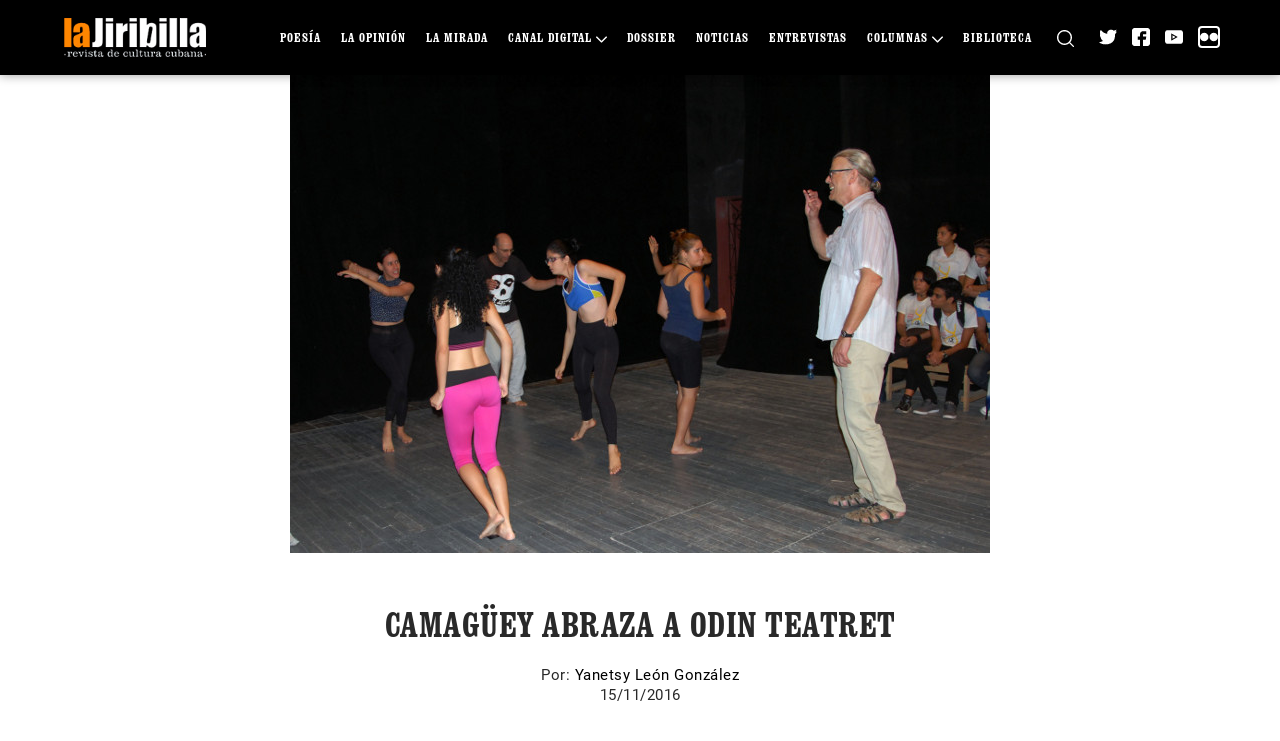

--- FILE ---
content_type: text/html; charset=UTF-8
request_url: https://www.lajiribilla.cu/camaguey-abraza-a-odin-teatret/
body_size: 16154
content:
<!DOCTYPE html>
<html class="no-js" lang="es-ES">
<head>
    <meta charset="UTF-8">
    <meta name="viewport" content="width=device-width, initial-scale=1.0">
    <link rel="profile" href="https://gmpg.org/xfn/11">
    <style>:root,::before,::after{--mec-color-skin: #40d9f1;--mec-color-skin-rgba-1: rgba(64, 217, 241, .25);--mec-color-skin-rgba-2: rgba(64, 217, 241, .5);--mec-color-skin-rgba-3: rgba(64, 217, 241, .75);--mec-color-skin-rgba-4: rgba(64, 217, 241, .11);--mec-container-normal-width: 1196px;--mec-container-large-width: 1690px;--mec-fes-main-color: #40d9f1;--mec-fes-main-color-rgba-1: rgba(64, 217, 241, 0.12);--mec-fes-main-color-rgba-2: rgba(64, 217, 241, 0.23);--mec-fes-main-color-rgba-3: rgba(64, 217, 241, 0.03);--mec-fes-main-color-rgba-4: rgba(64, 217, 241, 0.3);--mec-fes-main-color-rgba-5: rgb(64 217 241 / 7%);--mec-fes-main-color-rgba-6: rgba(64, 217, 241, 0.2);--mec-fluent-main-color: #ade7ff;--mec-fluent-main-color-rgba-1: rgba(173, 231, 255, 0.3);--mec-fluent-main-color-rgba-2: rgba(173, 231, 255, 0.8);--mec-fluent-main-color-rgba-3: rgba(173, 231, 255, 0.1);--mec-fluent-main-color-rgba-4: rgba(173, 231, 255, 0.2);--mec-fluent-main-color-rgba-5: rgba(173, 231, 255, 0.7);--mec-fluent-main-color-rgba-6: rgba(173, 231, 255, 0.7);--mec-fluent-bold-color: #00acf8;--mec-fluent-bg-hover-color: #ebf9ff;--mec-fluent-bg-color: #f5f7f8;--mec-fluent-second-bg-color: #d6eef9;}</style><title>Camagüey abraza a Odin Teatret &#8211; La Jiribilla</title>
<meta name='robots' content='max-image-preview:large' />
<link rel='dns-prefetch' href='//fonts.googleapis.com' />
<link rel="alternate" type="application/rss+xml" title="La Jiribilla &raquo; Comentario Camagüey abraza a Odin Teatret del feed" href="https://www.lajiribilla.cu/camaguey-abraza-a-odin-teatret/feed/" />
<script>
window._wpemojiSettings = {"baseUrl":"https:\/\/s.w.org\/images\/core\/emoji\/15.0.3\/72x72\/","ext":".png","svgUrl":"https:\/\/s.w.org\/images\/core\/emoji\/15.0.3\/svg\/","svgExt":".svg","source":{"concatemoji":"https:\/\/www.lajiribilla.cu\/wp-includes\/js\/wp-emoji-release.min.js?ver=6.6.1"}};
/*! This file is auto-generated */
!function(i,n){var o,s,e;function c(e){try{var t={supportTests:e,timestamp:(new Date).valueOf()};sessionStorage.setItem(o,JSON.stringify(t))}catch(e){}}function p(e,t,n){e.clearRect(0,0,e.canvas.width,e.canvas.height),e.fillText(t,0,0);var t=new Uint32Array(e.getImageData(0,0,e.canvas.width,e.canvas.height).data),r=(e.clearRect(0,0,e.canvas.width,e.canvas.height),e.fillText(n,0,0),new Uint32Array(e.getImageData(0,0,e.canvas.width,e.canvas.height).data));return t.every(function(e,t){return e===r[t]})}function u(e,t,n){switch(t){case"flag":return n(e,"\ud83c\udff3\ufe0f\u200d\u26a7\ufe0f","\ud83c\udff3\ufe0f\u200b\u26a7\ufe0f")?!1:!n(e,"\ud83c\uddfa\ud83c\uddf3","\ud83c\uddfa\u200b\ud83c\uddf3")&&!n(e,"\ud83c\udff4\udb40\udc67\udb40\udc62\udb40\udc65\udb40\udc6e\udb40\udc67\udb40\udc7f","\ud83c\udff4\u200b\udb40\udc67\u200b\udb40\udc62\u200b\udb40\udc65\u200b\udb40\udc6e\u200b\udb40\udc67\u200b\udb40\udc7f");case"emoji":return!n(e,"\ud83d\udc26\u200d\u2b1b","\ud83d\udc26\u200b\u2b1b")}return!1}function f(e,t,n){var r="undefined"!=typeof WorkerGlobalScope&&self instanceof WorkerGlobalScope?new OffscreenCanvas(300,150):i.createElement("canvas"),a=r.getContext("2d",{willReadFrequently:!0}),o=(a.textBaseline="top",a.font="600 32px Arial",{});return e.forEach(function(e){o[e]=t(a,e,n)}),o}function t(e){var t=i.createElement("script");t.src=e,t.defer=!0,i.head.appendChild(t)}"undefined"!=typeof Promise&&(o="wpEmojiSettingsSupports",s=["flag","emoji"],n.supports={everything:!0,everythingExceptFlag:!0},e=new Promise(function(e){i.addEventListener("DOMContentLoaded",e,{once:!0})}),new Promise(function(t){var n=function(){try{var e=JSON.parse(sessionStorage.getItem(o));if("object"==typeof e&&"number"==typeof e.timestamp&&(new Date).valueOf()<e.timestamp+604800&&"object"==typeof e.supportTests)return e.supportTests}catch(e){}return null}();if(!n){if("undefined"!=typeof Worker&&"undefined"!=typeof OffscreenCanvas&&"undefined"!=typeof URL&&URL.createObjectURL&&"undefined"!=typeof Blob)try{var e="postMessage("+f.toString()+"("+[JSON.stringify(s),u.toString(),p.toString()].join(",")+"));",r=new Blob([e],{type:"text/javascript"}),a=new Worker(URL.createObjectURL(r),{name:"wpTestEmojiSupports"});return void(a.onmessage=function(e){c(n=e.data),a.terminate(),t(n)})}catch(e){}c(n=f(s,u,p))}t(n)}).then(function(e){for(var t in e)n.supports[t]=e[t],n.supports.everything=n.supports.everything&&n.supports[t],"flag"!==t&&(n.supports.everythingExceptFlag=n.supports.everythingExceptFlag&&n.supports[t]);n.supports.everythingExceptFlag=n.supports.everythingExceptFlag&&!n.supports.flag,n.DOMReady=!1,n.readyCallback=function(){n.DOMReady=!0}}).then(function(){return e}).then(function(){var e;n.supports.everything||(n.readyCallback(),(e=n.source||{}).concatemoji?t(e.concatemoji):e.wpemoji&&e.twemoji&&(t(e.twemoji),t(e.wpemoji)))}))}((window,document),window._wpemojiSettings);
</script>
<link rel='stylesheet' id='mec-select2-style-css' href='https://www.lajiribilla.cu/wp-content/plugins/modern-events-calendar-lite/assets/packages/select2/select2.min.css?ver=7.5.0' media='all' />
<link rel='stylesheet' id='mec-font-icons-css' href='https://www.lajiribilla.cu/wp-content/plugins/modern-events-calendar-lite/assets/css/iconfonts.css?ver=6.6.1' media='all' />
<link rel='stylesheet' id='mec-frontend-style-css' href='https://www.lajiribilla.cu/wp-content/plugins/modern-events-calendar-lite/assets/css/frontend.min.css?ver=7.5.0' media='all' />
<link rel='stylesheet' id='mec-tooltip-style-css' href='https://www.lajiribilla.cu/wp-content/plugins/modern-events-calendar-lite/assets/packages/tooltip/tooltip.css?ver=6.6.1' media='all' />
<link rel='stylesheet' id='mec-tooltip-shadow-style-css' href='https://www.lajiribilla.cu/wp-content/plugins/modern-events-calendar-lite/assets/packages/tooltip/tooltipster-sideTip-shadow.min.css?ver=6.6.1' media='all' />
<link rel='stylesheet' id='featherlight-css' href='https://www.lajiribilla.cu/wp-content/plugins/modern-events-calendar-lite/assets/packages/featherlight/featherlight.css?ver=6.6.1' media='all' />
<link rel='stylesheet' id='mec-google-fonts-css' href='//fonts.googleapis.com/css?family=Montserrat%3A400%2C700%7CRoboto%3A100%2C300%2C400%2C700&#038;ver=6.6.1' media='all' />
<link rel='stylesheet' id='mec-lity-style-css' href='https://www.lajiribilla.cu/wp-content/plugins/modern-events-calendar-lite/assets/packages/lity/lity.min.css?ver=6.6.1' media='all' />
<link rel='stylesheet' id='mec-general-calendar-style-css' href='https://www.lajiribilla.cu/wp-content/plugins/modern-events-calendar-lite/assets/css/mec-general-calendar.css?ver=6.6.1' media='all' />
<style id='wp-emoji-styles-inline-css'>

	img.wp-smiley, img.emoji {
		display: inline !important;
		border: none !important;
		box-shadow: none !important;
		height: 1em !important;
		width: 1em !important;
		margin: 0 0.07em !important;
		vertical-align: -0.1em !important;
		background: none !important;
		padding: 0 !important;
	}
</style>
<link rel='stylesheet' id='wp-block-library-css' href='https://www.lajiribilla.cu/wp-includes/css/dist/block-library/style.min.css?ver=6.6.1' media='all' />
<link rel='stylesheet' id='block-styles-stylesheet-css' href='https://www.lajiribilla.cu/wp-content/plugins/pyxel-blockquote-styles/style.css?ver=1.2' media='all' />
<style id='classic-theme-styles-inline-css'>
/*! This file is auto-generated */
.wp-block-button__link{color:#fff;background-color:#32373c;border-radius:9999px;box-shadow:none;text-decoration:none;padding:calc(.667em + 2px) calc(1.333em + 2px);font-size:1.125em}.wp-block-file__button{background:#32373c;color:#fff;text-decoration:none}
</style>
<style id='global-styles-inline-css'>
:root{--wp--preset--aspect-ratio--square: 1;--wp--preset--aspect-ratio--4-3: 4/3;--wp--preset--aspect-ratio--3-4: 3/4;--wp--preset--aspect-ratio--3-2: 3/2;--wp--preset--aspect-ratio--2-3: 2/3;--wp--preset--aspect-ratio--16-9: 16/9;--wp--preset--aspect-ratio--9-16: 9/16;--wp--preset--color--black: #000000;--wp--preset--color--cyan-bluish-gray: #abb8c3;--wp--preset--color--white: #ffffff;--wp--preset--color--pale-pink: #f78da7;--wp--preset--color--vivid-red: #cf2e2e;--wp--preset--color--luminous-vivid-orange: #ff6900;--wp--preset--color--luminous-vivid-amber: #fcb900;--wp--preset--color--light-green-cyan: #7bdcb5;--wp--preset--color--vivid-green-cyan: #00d084;--wp--preset--color--pale-cyan-blue: #8ed1fc;--wp--preset--color--vivid-cyan-blue: #0693e3;--wp--preset--color--vivid-purple: #9b51e0;--wp--preset--gradient--vivid-cyan-blue-to-vivid-purple: linear-gradient(135deg,rgba(6,147,227,1) 0%,rgb(155,81,224) 100%);--wp--preset--gradient--light-green-cyan-to-vivid-green-cyan: linear-gradient(135deg,rgb(122,220,180) 0%,rgb(0,208,130) 100%);--wp--preset--gradient--luminous-vivid-amber-to-luminous-vivid-orange: linear-gradient(135deg,rgba(252,185,0,1) 0%,rgba(255,105,0,1) 100%);--wp--preset--gradient--luminous-vivid-orange-to-vivid-red: linear-gradient(135deg,rgba(255,105,0,1) 0%,rgb(207,46,46) 100%);--wp--preset--gradient--very-light-gray-to-cyan-bluish-gray: linear-gradient(135deg,rgb(238,238,238) 0%,rgb(169,184,195) 100%);--wp--preset--gradient--cool-to-warm-spectrum: linear-gradient(135deg,rgb(74,234,220) 0%,rgb(151,120,209) 20%,rgb(207,42,186) 40%,rgb(238,44,130) 60%,rgb(251,105,98) 80%,rgb(254,248,76) 100%);--wp--preset--gradient--blush-light-purple: linear-gradient(135deg,rgb(255,206,236) 0%,rgb(152,150,240) 100%);--wp--preset--gradient--blush-bordeaux: linear-gradient(135deg,rgb(254,205,165) 0%,rgb(254,45,45) 50%,rgb(107,0,62) 100%);--wp--preset--gradient--luminous-dusk: linear-gradient(135deg,rgb(255,203,112) 0%,rgb(199,81,192) 50%,rgb(65,88,208) 100%);--wp--preset--gradient--pale-ocean: linear-gradient(135deg,rgb(255,245,203) 0%,rgb(182,227,212) 50%,rgb(51,167,181) 100%);--wp--preset--gradient--electric-grass: linear-gradient(135deg,rgb(202,248,128) 0%,rgb(113,206,126) 100%);--wp--preset--gradient--midnight: linear-gradient(135deg,rgb(2,3,129) 0%,rgb(40,116,252) 100%);--wp--preset--font-size--small: 13px;--wp--preset--font-size--medium: 20px;--wp--preset--font-size--large: 36px;--wp--preset--font-size--x-large: 42px;--wp--preset--spacing--20: 0.44rem;--wp--preset--spacing--30: 0.67rem;--wp--preset--spacing--40: 1rem;--wp--preset--spacing--50: 1.5rem;--wp--preset--spacing--60: 2.25rem;--wp--preset--spacing--70: 3.38rem;--wp--preset--spacing--80: 5.06rem;--wp--preset--shadow--natural: 6px 6px 9px rgba(0, 0, 0, 0.2);--wp--preset--shadow--deep: 12px 12px 50px rgba(0, 0, 0, 0.4);--wp--preset--shadow--sharp: 6px 6px 0px rgba(0, 0, 0, 0.2);--wp--preset--shadow--outlined: 6px 6px 0px -3px rgba(255, 255, 255, 1), 6px 6px rgba(0, 0, 0, 1);--wp--preset--shadow--crisp: 6px 6px 0px rgba(0, 0, 0, 1);}:where(.is-layout-flex){gap: 0.5em;}:where(.is-layout-grid){gap: 0.5em;}body .is-layout-flex{display: flex;}.is-layout-flex{flex-wrap: wrap;align-items: center;}.is-layout-flex > :is(*, div){margin: 0;}body .is-layout-grid{display: grid;}.is-layout-grid > :is(*, div){margin: 0;}:where(.wp-block-columns.is-layout-flex){gap: 2em;}:where(.wp-block-columns.is-layout-grid){gap: 2em;}:where(.wp-block-post-template.is-layout-flex){gap: 1.25em;}:where(.wp-block-post-template.is-layout-grid){gap: 1.25em;}.has-black-color{color: var(--wp--preset--color--black) !important;}.has-cyan-bluish-gray-color{color: var(--wp--preset--color--cyan-bluish-gray) !important;}.has-white-color{color: var(--wp--preset--color--white) !important;}.has-pale-pink-color{color: var(--wp--preset--color--pale-pink) !important;}.has-vivid-red-color{color: var(--wp--preset--color--vivid-red) !important;}.has-luminous-vivid-orange-color{color: var(--wp--preset--color--luminous-vivid-orange) !important;}.has-luminous-vivid-amber-color{color: var(--wp--preset--color--luminous-vivid-amber) !important;}.has-light-green-cyan-color{color: var(--wp--preset--color--light-green-cyan) !important;}.has-vivid-green-cyan-color{color: var(--wp--preset--color--vivid-green-cyan) !important;}.has-pale-cyan-blue-color{color: var(--wp--preset--color--pale-cyan-blue) !important;}.has-vivid-cyan-blue-color{color: var(--wp--preset--color--vivid-cyan-blue) !important;}.has-vivid-purple-color{color: var(--wp--preset--color--vivid-purple) !important;}.has-black-background-color{background-color: var(--wp--preset--color--black) !important;}.has-cyan-bluish-gray-background-color{background-color: var(--wp--preset--color--cyan-bluish-gray) !important;}.has-white-background-color{background-color: var(--wp--preset--color--white) !important;}.has-pale-pink-background-color{background-color: var(--wp--preset--color--pale-pink) !important;}.has-vivid-red-background-color{background-color: var(--wp--preset--color--vivid-red) !important;}.has-luminous-vivid-orange-background-color{background-color: var(--wp--preset--color--luminous-vivid-orange) !important;}.has-luminous-vivid-amber-background-color{background-color: var(--wp--preset--color--luminous-vivid-amber) !important;}.has-light-green-cyan-background-color{background-color: var(--wp--preset--color--light-green-cyan) !important;}.has-vivid-green-cyan-background-color{background-color: var(--wp--preset--color--vivid-green-cyan) !important;}.has-pale-cyan-blue-background-color{background-color: var(--wp--preset--color--pale-cyan-blue) !important;}.has-vivid-cyan-blue-background-color{background-color: var(--wp--preset--color--vivid-cyan-blue) !important;}.has-vivid-purple-background-color{background-color: var(--wp--preset--color--vivid-purple) !important;}.has-black-border-color{border-color: var(--wp--preset--color--black) !important;}.has-cyan-bluish-gray-border-color{border-color: var(--wp--preset--color--cyan-bluish-gray) !important;}.has-white-border-color{border-color: var(--wp--preset--color--white) !important;}.has-pale-pink-border-color{border-color: var(--wp--preset--color--pale-pink) !important;}.has-vivid-red-border-color{border-color: var(--wp--preset--color--vivid-red) !important;}.has-luminous-vivid-orange-border-color{border-color: var(--wp--preset--color--luminous-vivid-orange) !important;}.has-luminous-vivid-amber-border-color{border-color: var(--wp--preset--color--luminous-vivid-amber) !important;}.has-light-green-cyan-border-color{border-color: var(--wp--preset--color--light-green-cyan) !important;}.has-vivid-green-cyan-border-color{border-color: var(--wp--preset--color--vivid-green-cyan) !important;}.has-pale-cyan-blue-border-color{border-color: var(--wp--preset--color--pale-cyan-blue) !important;}.has-vivid-cyan-blue-border-color{border-color: var(--wp--preset--color--vivid-cyan-blue) !important;}.has-vivid-purple-border-color{border-color: var(--wp--preset--color--vivid-purple) !important;}.has-vivid-cyan-blue-to-vivid-purple-gradient-background{background: var(--wp--preset--gradient--vivid-cyan-blue-to-vivid-purple) !important;}.has-light-green-cyan-to-vivid-green-cyan-gradient-background{background: var(--wp--preset--gradient--light-green-cyan-to-vivid-green-cyan) !important;}.has-luminous-vivid-amber-to-luminous-vivid-orange-gradient-background{background: var(--wp--preset--gradient--luminous-vivid-amber-to-luminous-vivid-orange) !important;}.has-luminous-vivid-orange-to-vivid-red-gradient-background{background: var(--wp--preset--gradient--luminous-vivid-orange-to-vivid-red) !important;}.has-very-light-gray-to-cyan-bluish-gray-gradient-background{background: var(--wp--preset--gradient--very-light-gray-to-cyan-bluish-gray) !important;}.has-cool-to-warm-spectrum-gradient-background{background: var(--wp--preset--gradient--cool-to-warm-spectrum) !important;}.has-blush-light-purple-gradient-background{background: var(--wp--preset--gradient--blush-light-purple) !important;}.has-blush-bordeaux-gradient-background{background: var(--wp--preset--gradient--blush-bordeaux) !important;}.has-luminous-dusk-gradient-background{background: var(--wp--preset--gradient--luminous-dusk) !important;}.has-pale-ocean-gradient-background{background: var(--wp--preset--gradient--pale-ocean) !important;}.has-electric-grass-gradient-background{background: var(--wp--preset--gradient--electric-grass) !important;}.has-midnight-gradient-background{background: var(--wp--preset--gradient--midnight) !important;}.has-small-font-size{font-size: var(--wp--preset--font-size--small) !important;}.has-medium-font-size{font-size: var(--wp--preset--font-size--medium) !important;}.has-large-font-size{font-size: var(--wp--preset--font-size--large) !important;}.has-x-large-font-size{font-size: var(--wp--preset--font-size--x-large) !important;}
:where(.wp-block-post-template.is-layout-flex){gap: 1.25em;}:where(.wp-block-post-template.is-layout-grid){gap: 1.25em;}
:where(.wp-block-columns.is-layout-flex){gap: 2em;}:where(.wp-block-columns.is-layout-grid){gap: 2em;}
:root :where(.wp-block-pullquote){font-size: 1.5em;line-height: 1.6;}
</style>
<link rel='stylesheet' id='pld-font-awesome-css' href='https://www.lajiribilla.cu/wp-content/plugins/posts-like-dislike/css/fontawesome/css/all.min.css?ver=1.1.6' media='all' />
<link rel='stylesheet' id='pld-frontend-css' href='https://www.lajiribilla.cu/wp-content/plugins/posts-like-dislike/css/pld-frontend.css?ver=1.1.6' media='all' />
<link rel='stylesheet' id='bootstrap-style-css' href='https://www.lajiribilla.cu/wp-content/themes/lajiribilla/vendors/bootstrap/css/bootstrap.min.css?ver=5' media='all' />
<link rel='stylesheet' id='select2-style-css' href='https://www.lajiribilla.cu/wp-content/themes/lajiribilla/vendors/select2/select2.min.css?ver=4.1' media='all' />
<link rel='stylesheet' id='owl-carousel-default-style-css' href='https://www.lajiribilla.cu/wp-content/themes/lajiribilla/vendors/owl.carousel/owl.theme.default.min.css?ver=2.3' media='all' />
<link rel='stylesheet' id='owl-carousel-style-css' href='https://www.lajiribilla.cu/wp-content/themes/lajiribilla/vendors/owl.carousel/owl.carousel.min.css?ver=2.3' media='all' />
<link rel='stylesheet' id='lightgallery-style-css' href='https://www.lajiribilla.cu/wp-content/themes/lajiribilla/vendors/lightgallery/dist/css/lightgallery.min.css' media='all' />
<link rel='stylesheet' id='post-style-css' href='https://www.lajiribilla.cu/wp-content/themes/lajiribilla/assets/css/post.css?ver=1.2.12' media='all' />
<link rel='stylesheet' id='lajiribilla-style-css' href='https://www.lajiribilla.cu/wp-content/themes/lajiribilla/assets/css/style.css?ver=1.2.12' media='all' />
<script src="https://www.lajiribilla.cu/wp-includes/js/jquery/jquery.min.js?ver=3.7.1" id="jquery-core-js"></script>
<script src="https://www.lajiribilla.cu/wp-includes/js/jquery/jquery-migrate.min.js?ver=3.4.1" id="jquery-migrate-js"></script>
<script src="https://www.lajiribilla.cu/wp-content/plugins/modern-events-calendar-lite/assets/js/mec-general-calendar.js?ver=7.5.0" id="mec-general-calendar-script-js"></script>
<script src="https://www.lajiribilla.cu/wp-content/plugins/modern-events-calendar-lite/assets/packages/tooltip/tooltip.js?ver=7.5.0" id="mec-tooltip-script-js"></script>
<script id="mec-frontend-script-js-extra">
var mecdata = {"day":"d\u00eda","days":"d\u00edas","hour":"hora","hours":"horas","minute":"minuto","minutes":"minutos","second":"segundo","seconds":"segundos","next":"Siguiente","prev":"Anterior","elementor_edit_mode":"no","recapcha_key":"","ajax_url":"https:\/\/www.lajiribilla.cu\/wp-admin\/admin-ajax.php","fes_nonce":"4f28989524","fes_thankyou_page_time":"2000","fes_upload_nonce":"edf2d2c892","current_year":"2026","current_month":"01","datepicker_format":"dd-mm-yy&d-m-Y"};
</script>
<script src="https://www.lajiribilla.cu/wp-content/plugins/modern-events-calendar-lite/assets/js/frontend.js?ver=7.5.0" id="mec-frontend-script-js"></script>
<script src="https://www.lajiribilla.cu/wp-content/plugins/modern-events-calendar-lite/assets/js/events.js?ver=7.5.0" id="mec-events-script-js"></script>
<script src="https://www.lajiribilla.cu/wp-content/plugins/svg-support/vendor/DOMPurify/DOMPurify.min.js?ver=2.5.8" id="bodhi-dompurify-library-js"></script>
<script id="pld-frontend-js-extra">
var pld_js_object = {"admin_ajax_url":"https:\/\/www.lajiribilla.cu\/wp-admin\/admin-ajax.php","admin_ajax_nonce":"14a3d4a67c"};
</script>
<script src="https://www.lajiribilla.cu/wp-content/plugins/posts-like-dislike/js/pld-frontend.js?ver=1.1.6" id="pld-frontend-js"></script>
<script id="bodhi_svg_inline-js-extra">
var svgSettings = {"skipNested":""};
</script>
<script src="https://www.lajiribilla.cu/wp-content/plugins/svg-support/js/min/svgs-inline-min.js" id="bodhi_svg_inline-js"></script>
<script id="bodhi_svg_inline-js-after">
cssTarget={"Bodhi":"img.style-svg","ForceInlineSVG":"style-svg"};ForceInlineSVGActive="true";frontSanitizationEnabled="on";
</script>
<script src="https://www.lajiribilla.cu/wp-content/themes/lajiribilla/vendors/masonry/masonry.pkgd.min.js?ver=6.6.1" id="masonry-js-js"></script>
<link rel="https://api.w.org/" href="https://www.lajiribilla.cu/wp-json/" /><link rel="alternate" title="JSON" type="application/json" href="https://www.lajiribilla.cu/wp-json/wp/v2/posts/11289" /><link rel="EditURI" type="application/rsd+xml" title="RSD" href="https://www.lajiribilla.cu/xmlrpc.php?rsd" />
<meta name="generator" content="WordPress 6.6.1" />
<link rel="canonical" href="https://www.lajiribilla.cu/camaguey-abraza-a-odin-teatret/" />
<link rel='shortlink' href='https://www.lajiribilla.cu/?p=11289' />
<link rel="alternate" title="oEmbed (JSON)" type="application/json+oembed" href="https://www.lajiribilla.cu/wp-json/oembed/1.0/embed?url=https%3A%2F%2Fwww.lajiribilla.cu%2Fcamaguey-abraza-a-odin-teatret%2F&#038;lang=es" />
<link rel="alternate" title="oEmbed (XML)" type="text/xml+oembed" href="https://www.lajiribilla.cu/wp-json/oembed/1.0/embed?url=https%3A%2F%2Fwww.lajiribilla.cu%2Fcamaguey-abraza-a-odin-teatret%2F&#038;format=xml&#038;lang=es" />
<style></style>		<style type="text/css">.pp-podcast {opacity: 0;}</style>
		<!-- Analytics by WP Statistics - https://wp-statistics.com -->
<meta property="fb:app_id" content="108622606834"><meta name="twitter:card" content="summary_large_image"><meta name="twitter:creator" content="@lajiribilla"><meta name="twitter:site" content="@lajiribilla"><meta name="theme-color" content="#f0851d"><meta property="twitter:description"   content="Fotos: Orlando Dur&aacute;n Hern&aacute;ndez &nbsp; El dan&eacute;s Jan Ferslev ha sido un puente luminoso de las relaciones mutuas de Odin Teatret y Camag&uuml;ey, por las evocaciones y los resultados de su estancia en la ciudad, como parte de la gira nacional de la agrupaci&oacute;n del italiano Eugenio Barba, considerado el director vivo m&aacute;s revolucionario del [&hellip;]" /><meta name="description" content="Fotos: Orlando Dur&aacute;n Hern&aacute;ndez &nbsp; El dan&eacute;s Jan Ferslev ha sido un puente luminoso de las relaciones mutuas de Odin Teatret y Camag&uuml;ey, por las evocaciones y los resultados de su estancia en la ciudad, como parte de la gira nacional de la agrupaci&oacute;n del italiano Eugenio Barba, considerado el director vivo m&aacute;s revolucionario del [&hellip;]"><meta name="og:description" content="Fotos: Orlando Dur&aacute;n Hern&aacute;ndez &nbsp; El dan&eacute;s Jan Ferslev ha sido un puente luminoso de las relaciones mutuas de Odin Teatret y Camag&uuml;ey, por las evocaciones y los resultados de su estancia en la ciudad, como parte de la gira nacional de la agrupaci&oacute;n del italiano Eugenio Barba, considerado el director vivo m&aacute;s revolucionario del [&hellip;]"><meta property="og:image" content="https://www.lajiribilla.cu/wp-content/uploads/2021/04/582c85d818cbfteatroweb.jpg" /><meta property="twitter:image" content="https://www.lajiribilla.cu/wp-content/uploads/2021/04/582c85d818cbfteatroweb.jpg" /><link rel="image_src" href="https://www.lajiribilla.cu/wp-content/uploads/2021/04/582c85d818cbfteatroweb.jpg"><meta name="og:site_name" content="La Jiribilla"><meta name="og:type" content="website"><meta name="og:url" content="https://www.lajiribilla.cu/camaguey-abraza-a-odin-teatret/"><meta property="author"   content="Yanetsy León González" /><meta name="title" content="Camagüey abraza a Odin Teatret"><meta name="twitter:title" content="Camagüey abraza a Odin Teatret"><meta property="og:title" content="Camagüey abraza a Odin Teatret" /><meta property="og:locale" content="es_ES"><meta name="robots" content="index, follow"><meta http-equiv="Content-Type" content="text/html; charset=utf-8"><link rel="icon" href="https://www.lajiribilla.cu/wp-content/uploads/2021/02/lajiribilla-favicon.ico" sizes="32x32" />
<link rel="icon" href="https://www.lajiribilla.cu/wp-content/uploads/2021/02/lajiribilla-favicon.ico" sizes="192x192" />
<link rel="apple-touch-icon" href="https://www.lajiribilla.cu/wp-content/uploads/2021/02/lajiribilla-favicon.ico" />
<meta name="msapplication-TileImage" content="https://www.lajiribilla.cu/wp-content/uploads/2021/02/lajiribilla-favicon.ico" />
</head>
<body class="post-template-default single single-post postid-11289 single-format-standard wp-custom-logo mec-theme-lajiribilla not-front">
<header id="header" class="header site-header" role="banner">
    <div class="header-inner">
        <div class="container">
            <div class="row">
                <div class="col-md-12">
                    <div class="d-flex align-items-center">
                        <div class="logo-open-menu">

                        </div>
                        <div class="logo-inner">
                            <a href="https://www.lajiribilla.cu/" class="custom-logo-link" rel="home"><img width="205" height="62" src="https://www.lajiribilla.cu/wp-content/uploads/2021/03/lajiribilla-logo.png" class="custom-logo" alt="La Jiribilla" decoding="async" /></a>                        </div>
                        <div class="header-search header-search-mobile">
                            <a href="https://www.lajiribilla.cu/buscar-articulos/" title="Buscar">
                                <svg version="1.1" id="Capa_1" xmlns="http://www.w3.org/2000/svg" xmlns:xlink="http://www.w3.org/1999/xlink" x="0px" y="0px" width="40px" height="40px"  viewBox="0 0 512 512" style="enable-background:new 0 0 512 512;" xml:space="preserve">                                    <g>                                        <g>                                            <path d="M225.474,0C101.151,0,0,101.151,0,225.474c0,124.33,101.151,225.474,225.474,225.474    c124.33,0,225.474-101.144,225.474-225.474C450.948,101.151,349.804,0,225.474,0z M225.474,409.323    c-101.373,0-183.848-82.475-183.848-183.848S124.101,41.626,225.474,41.626s183.848,82.475,183.848,183.848    S326.847,409.323,225.474,409.323z"/>                                        </g>                                    </g>                                    <g>                                        <g>                                            <path d="M505.902,476.472L386.574,357.144c-8.131-8.131-21.299-8.131-29.43,0c-8.131,8.124-8.131,21.306,0,29.43l119.328,119.328    c4.065,4.065,9.387,6.098,14.715,6.098c5.321,0,10.649-2.033,14.715-6.098C514.033,497.778,514.033,484.596,505.902,476.472z"/>                                        </g>                                    </g>                                </svg>
                            </a>
                        </div>
                        <div class="header-inner-main d-flex flex-1 align-items-center">
                            <div class="header-menu">
                                <div class="menu-menu-principal-container"><ul id="menu-menu-principal" class="menu"><li id="menu-item-23028" class="menu-item not-current menu-item-23028"><a href="https://www.lajiribilla.cu/seccion/poesia/">Poesía</a></li>
<li id="menu-item-58" class="menu-item not-current menu-item-58"><a href="https://www.lajiribilla.cu/seccion/opinion/">La Opinión</a></li>
<li id="menu-item-62" class="menu-item not-current menu-item-62"><a href="https://www.lajiribilla.cu/seccion/la-mirada/">La Mirada</a></li>
<li id="menu-item-66" class="menu-item not-current menu-item-66"><a href="https://www.lajiribilla.cu/seccion/canal-digital/">Canal Digital</a>
<ul class="sub-menu">
	<li id="menu-item-74" class="menu-item not-current menu-item-74"><a href="https://www.lajiribilla.cu/seccion/podcast/">Podcast</a></li>
	<li id="menu-item-76" class="menu-item not-current menu-item-76"><a href="https://www.lajiribilla.cu/seccion/imagenes/">Imágenes</a></li>
	<li id="menu-item-72" class="menu-item not-current menu-item-72"><a href="https://www.lajiribilla.cu/seccion/videos/">Videos</a></li>
</ul>
</li>
<li id="menu-item-59" class="menu-item not-current menu-item-59"><a href="https://www.lajiribilla.cu/seccion/dossier/">Dossier</a></li>
<li id="menu-item-251" class="menu-item not-current menu-item-251"><a href="https://www.lajiribilla.cu/seccion/noticias/">Noticias</a></li>
<li id="menu-item-64" class="menu-item not-current menu-item-64"><a href="https://www.lajiribilla.cu/seccion/entrevistas/">Entrevistas</a></li>
<li id="menu-item-68" class="menu-item not-current menu-item-68"><a href="https://www.lajiribilla.cu/seccion/columnas/">Columnas</a>
<ul class="sub-menu">
	<li id="menu-item-23026" class="menu-item not-current menu-item-23026"><a href="https://www.lajiribilla.cu/seccion/noticias-del-imperio/">Noticias del Imperio</a></li>
	<li id="menu-item-84" class="menu-item not-current menu-item-84"><a href="https://www.lajiribilla.cu/seccion/hablando-en-plata/">Hablando en plata</a></li>
	<li id="menu-item-269" class="menu-item not-current menu-item-269"><a href="https://www.lajiribilla.cu/seccion/bitacora-de-letras/">Bitácora de letras</a></li>
	<li id="menu-item-90" class="menu-item not-current menu-item-90"><a href="https://www.lajiribilla.cu/seccion/a-pensar-de-todo/">A pe(n)sar de todo</a></li>
	<li id="menu-item-80" class="menu-item not-current menu-item-80"><a href="https://www.lajiribilla.cu/seccion/se-baila-aqui/">Se baila aquí</a></li>
	<li id="menu-item-23288" class="menu-item not-current menu-item-23288"><a href="https://www.lajiribilla.cu/seccion/registrando-el-horizonte/">Registrando el horizonte</a></li>
	<li id="menu-item-86" class="menu-item not-current menu-item-86"><a href="https://www.lajiribilla.cu/seccion/repiques/">Repiques</a></li>
	<li id="menu-item-21769" class="menu-item not-current menu-item-21769"><a href="https://www.lajiribilla.cu/seccion/el-regreso-de-la-otra-cuerda/">El regreso de La Otra Cuerda</a></li>
	<li id="menu-item-88" class="menu-item not-current menu-item-88"><a href="https://www.lajiribilla.cu/seccion/didascalias/">Didascalias</a></li>
	<li id="menu-item-2470" class="menu-item not-current menu-item-2470"><a href="https://www.lajiribilla.cu/seccion/a-contratiempo/">A contratiempo</a></li>
	<li id="menu-item-92" class="menu-item not-current menu-item-92"><a href="https://www.lajiribilla.cu/seccion/de-todo-un-paso/">De todo un paso</a></li>
	<li id="menu-item-82" class="menu-item not-current menu-item-82"><a href="https://www.lajiribilla.cu/seccion/a-contra-luz-martiana/">A contraluz martiana</a></li>
	<li id="menu-item-539" class="menu-item not-current menu-item-539"><a href="https://www.lajiribilla.cu/seccion/papel-periodico/">Papel Periódico</a></li>
	<li id="menu-item-271" class="menu-item not-current menu-item-271"><a href="https://www.lajiribilla.cu/seccion/complejo-de-baudelarie/">Complejo de Baudelaire</a></li>
	<li id="menu-item-541" class="menu-item not-current menu-item-541"><a href="https://www.lajiribilla.cu/seccion/retablo-abierto/">Retablo abierto</a></li>
	<li id="menu-item-78" class="menu-item not-current menu-item-78"><a href="https://www.lajiribilla.cu/seccion/intersecciones/">Intersecciones</a></li>
	<li id="menu-item-537" class="menu-item not-current menu-item-537"><a href="https://www.lajiribilla.cu/seccion/sin-teques/">Sin teques</a></li>
</ul>
</li>
<li id="menu-item-70" class="menu-item not-current menu-item-70"><a href="https://www.lajiribilla.cu/seccion/biblioteca/">Biblioteca</a></li>
</ul></div>                            </div>
                            <div class="header-search">
                                <a href="https://www.lajiribilla.cu/buscar-articulos/" title="Buscar">
                                    <svg version="1.1" id="Capa_1" xmlns="http://www.w3.org/2000/svg" xmlns:xlink="http://www.w3.org/1999/xlink" x="0px" y="0px" width="40px" height="40px" viewBox="0 0 512 512" style="enable-background:new 0 0 512 512;" xml:space="preserve">                                    <g>                                        <g>                                            <path d="M225.474,0C101.151,0,0,101.151,0,225.474c0,124.33,101.151,225.474,225.474,225.474    c124.33,0,225.474-101.144,225.474-225.474C450.948,101.151,349.804,0,225.474,0z M225.474,409.323    c-101.373,0-183.848-82.475-183.848-183.848S124.101,41.626,225.474,41.626s183.848,82.475,183.848,183.848    S326.847,409.323,225.474,409.323z"/>                                        </g>                                    </g>                                    <g>                                        <g>                                            <path d="M505.902,476.472L386.574,357.144c-8.131-8.131-21.299-8.131-29.43,0c-8.131,8.124-8.131,21.306,0,29.43l119.328,119.328    c4.065,4.065,9.387,6.098,14.715,6.098c5.321,0,10.649-2.033,14.715-6.098C514.033,497.778,514.033,484.596,505.902,476.472z"/>                                        </g>                                    </g>                                </svg>
                                </a>
                            </div>
                                                            <div class="header-redes-sociales d-flex align-items-center justify-content-center">
                                                                                                                                                                <div><a class="twitter social-link d-flex align-items-center" target="_blank" rel="external" href="http://twitter.com/lajiribilla" title="Twitter"><svg viewBox="0 -47 512.00203 512" xmlns="http://www.w3.org/2000/svg" width="50px" height="50px"><path d="m191.011719 419.042969c-22.140625 0-44.929688-1.792969-67.855469-5.386719-40.378906-6.335938-81.253906-27.457031-92.820312-33.78125l-30.335938-16.585938 32.84375-10.800781c35.902344-11.804687 57.742188-19.128906 84.777344-30.597656-27.070313-13.109375-47.933594-36.691406-57.976563-67.175781l-7.640625-23.195313 6.265625.957031c-5.941406-5.988281-10.632812-12.066406-14.269531-17.59375-12.933594-19.644531-19.78125-43.648437-18.324219-64.21875l1.4375-20.246093 12.121094 4.695312c-5.113281-9.65625-8.808594-19.96875-10.980469-30.777343-5.292968-26.359376-.863281-54.363282 12.476563-78.851563l10.558593-19.382813 14.121094 16.960938c44.660156 53.648438 101.226563 85.472656 168.363282 94.789062-2.742188-18.902343-.6875-37.144531 6.113281-53.496093 7.917969-19.039063 22.003906-35.183594 40.722656-46.691407 20.789063-12.777343 46-18.96875 70.988281-17.433593 26.511719 1.628906 50.582032 11.5625 69.699219 28.746093 9.335937-2.425781 16.214844-5.015624 25.511719-8.515624 5.59375-2.105469 11.9375-4.496094 19.875-7.230469l29.25-10.078125-19.074219 54.476562c1.257813-.105468 2.554687-.195312 3.910156-.253906l31.234375-1.414062-18.460937 25.230468c-1.058594 1.445313-1.328125 1.855469-1.703125 2.421875-1.488282 2.242188-3.339844 5.03125-28.679688 38.867188-6.34375 8.472656-9.511718 19.507812-8.921875 31.078125 2.246094 43.96875-3.148437 83.75-16.042969 118.234375-12.195312 32.625-31.09375 60.617187-56.164062 83.199219-31.023438 27.9375-70.582031 47.066406-117.582031 56.847656-23.054688 4.796875-47.8125 7.203125-73.4375 7.203125zm0 0"/></svg></a></div>
                                                                                                                                                                                                                                                                                                                                <div><a class="facebook social-link d-flex align-items-center" target="_blank" rel="external" href="http://www.facebook.com/www.lajiribilla.cu" title="Facebook"><svg viewBox="0 0 512 512" xmlns="http://www.w3.org/2000/svg" width="50px" height="50px"><path d="m437 0h-362c-41.351562 0-75 33.648438-75 75v362c0 41.351562 33.648438 75 75 75h151v-181h-60v-90h60v-61c0-49.628906 40.371094-90 90-90h91v90h-91v61h91l-15 90h-76v181h121c41.351562 0 75-33.648438 75-75v-362c0-41.351562-33.648438-75-75-75zm0 0"/></svg></a></div>
                                                                                                                                                                                                                                                                                                                                                                                                                                                        <div><a class="youtube social-link d-flex align-items-center" target="_blank" rel="external" href="http://www.youtube.com/jiribillacubana" title="Youtube"><svg viewBox="0 -61 512 512" xmlns="http://www.w3.org/2000/svg" width="50px" height="50px"><path d="m437 0h-362c-41.351562 0-75 33.648438-75 75v240c0 41.351562 33.648438 75 75 75h362c41.351562 0 75-33.648438 75-75v-240c0-41.351562-33.648438-75-75-75zm-256 298.417969v-203.90625l180.496094 100.269531zm0 0"/><path d="m211 145.488281v101.105469l89.503906-51.375zm0 0"/></svg></a></div>
                                                                                                                                                                                                                                                                                                                                                                                                                                                                                                <div><a class="flickr social-link d-flex align-items-center" target="_blank" rel="external" href="http://www.flickr.com/photos/lajiribilla/sets/" title="Flickr"><svg viewBox="0 -136 512 512" xmlns="http://www.w3.org/2000/svg" width="50px" height="50px"><path d="m121 240c66.167969 0 120-53.832031 120-120s-53.832031-120-120-120-121 53.832031-121 120 54.832031 120 121 120zm0 0"/><path d="m391 240c66.167969 0 121-53.832031 121-120s-54.832031-120-121-120-120 53.832031-120 120 53.832031 120 120 120zm0 0"/></svg></a></div>
                                                                                                            </div>
                                                    </div>
                        <!--<div class="header-language">
                                                    </div>-->
                    </div>
                </div>
            </div>
        </div>
    </div>
</header>

        <main class="single-post">
                            <div class="header-basico alignfull">
                    <div class="header-image">
                        <img width="700" height="479" src="https://www.lajiribilla.cu/wp-content/uploads/2021/04/582c85d818cbfteatroweb.jpg" class="attachment-post-thumbnail size-post-thumbnail wp-post-image" alt="" decoding="async" fetchpriority="high" srcset="https://www.lajiribilla.cu/wp-content/uploads/2021/04/582c85d818cbfteatroweb.jpg 700w, https://www.lajiribilla.cu/wp-content/uploads/2021/04/582c85d818cbfteatroweb-300x205.jpg 300w, https://www.lajiribilla.cu/wp-content/uploads/2021/04/582c85d818cbfteatroweb-200x137.jpg 200w" sizes="(max-width: 700px) 100vw, 700px" />                    </div>
                </div>
                <div class="separador"></div>
                <div class="header-basico">
                                        <h1>Camagüey abraza a Odin Teatret</h1>
                    <div class="post-credits">
                        <label>Por:&nbsp;</label><a href="https://www.lajiribilla.cu/colaborador/yanetsy-leon-gonzalez/">Yanetsy León González</a>                                                                        <br/>15/11/2016                    </div>
                    <div class="share-post d-flex justify-content-center align-items-center flex-1">
                        <a class="d-flex align-items-center justify-content-center share-facebook" target="blank" href="http://www.facebook.com/sharer.php?u=https://www.lajiribilla.cu/camaguey-abraza-a-odin-teatret/">
                            <svg xmlns="http://www.w3.org/2000/svg" viewBox="0 0 512 512" width="40px" height="40px"><path d="m437 0h-362c-41.351562 0-75 33.648438-75 75v362c0 41.351562 33.648438 75 75 75h151v-181h-60v-90h60v-61c0-49.628906 40.371094-90 90-90h91v90h-91v61h91l-15 90h-76v181h121c41.351562 0 75-33.648438 75-75v-362c0-41.351562-33.648438-75-75-75zm0 0"/></svg>
                        </a>
                        <a class="d-flex align-items-center justify-content-center share-twitter" target="blank" href="https://twitter.com/share?url=https://www.lajiribilla.cu/camaguey-abraza-a-odin-teatret/&text=Camagüey abraza a Odin Teatret">
                            <svg xmlns="http://www.w3.org/2000/svg" viewBox="0 -47 512.00203 512" width="40px" height="40px"><path d="m191.011719 419.042969c-22.140625 0-44.929688-1.792969-67.855469-5.386719-40.378906-6.335938-81.253906-27.457031-92.820312-33.78125l-30.335938-16.585938 32.84375-10.800781c35.902344-11.804687 57.742188-19.128906 84.777344-30.597656-27.070313-13.109375-47.933594-36.691406-57.976563-67.175781l-7.640625-23.195313 6.265625.957031c-5.941406-5.988281-10.632812-12.066406-14.269531-17.59375-12.933594-19.644531-19.78125-43.648437-18.324219-64.21875l1.4375-20.246093 12.121094 4.695312c-5.113281-9.65625-8.808594-19.96875-10.980469-30.777343-5.292968-26.359376-.863281-54.363282 12.476563-78.851563l10.558593-19.382813 14.121094 16.960938c44.660156 53.648438 101.226563 85.472656 168.363282 94.789062-2.742188-18.902343-.6875-37.144531 6.113281-53.496093 7.917969-19.039063 22.003906-35.183594 40.722656-46.691407 20.789063-12.777343 46-18.96875 70.988281-17.433593 26.511719 1.628906 50.582032 11.5625 69.699219 28.746093 9.335937-2.425781 16.214844-5.015624 25.511719-8.515624 5.59375-2.105469 11.9375-4.496094 19.875-7.230469l29.25-10.078125-19.074219 54.476562c1.257813-.105468 2.554687-.195312 3.910156-.253906l31.234375-1.414062-18.460937 25.230468c-1.058594 1.445313-1.328125 1.855469-1.703125 2.421875-1.488282 2.242188-3.339844 5.03125-28.679688 38.867188-6.34375 8.472656-9.511718 19.507812-8.921875 31.078125 2.246094 43.96875-3.148437 83.75-16.042969 118.234375-12.195312 32.625-31.09375 60.617187-56.164062 83.199219-31.023438 27.9375-70.582031 47.066406-117.582031 56.847656-23.054688 4.796875-47.8125 7.203125-73.4375 7.203125zm0 0"/></svg>
                        </a>
                        <a class="d-flex align-items-center justify-content-center share-whatsapp" target="blank" href="https://api.whatsapp.com/send?text=https%3A%2F%2Fwww.lajiribilla.cu%2Fcamaguey-abraza-a-odin-teatret%2F">
                            <svg xmlns="http://www.w3.org/2000/svg" viewBox="0 0 512 512" width="40px" height="40px"><path d="m256 0c-140.609375 0-256 115.390625-256 256 0 46.40625 12.511719 91.582031 36.238281 131.105469l-36.238281 124.894531 124.894531-36.238281c39.523438 23.726562 84.699219 36.238281 131.105469 36.238281 140.609375 0 256-115.390625 256-256s-115.390625-256-256-256zm160.054688 364.167969-11.910157 11.910156c-16.851562 16.851563-55.605469 15.515625-80.507812 10.707031-82.800781-15.992187-179.335938-109.5625-197.953125-190.59375-9.21875-40.140625-4.128906-75.039062 9.183594-88.355468l11.910156-11.910157c6.574218-6.570312 17.253906-6.5625 23.820312 0l47.648438 47.652344c3.179687 3.179687 4.921875 7.394531 4.921875 11.90625s-1.742188 8.730469-4.921875 11.898437l-11.90625 11.921876c-13.125 13.15625-13.125 34.527343 0 47.652343l78.683594 77.648438c13.164062 13.164062 34.46875 13.179687 47.652343 0l11.910157-11.90625c6.148437-6.183594 17.632812-6.203125 23.832031 0l47.636719 47.636719c6.46875 6.441406 6.714843 17.113281 0 23.832031zm0 0"/></svg>
                        </a>
                        <a class="d-flex align-items-center justify-content-center share-telegram" target="blank" href="https://telegram.me/share/url?url=https://www.lajiribilla.cu/camaguey-abraza-a-odin-teatret/&text=Camagüey abraza a Odin Teatret">
                            <svg xmlns="http://www.w3.org/2000/svg" viewBox="0 -31 512 512" width="40px" height="40px"><path d="m123.195312 260.738281 63.679688 159.1875 82.902344-82.902343 142.140625 112.976562 100.082031-450-512 213.265625zm242.5-131.628906-156.714843 142.941406-19.519531 73.566407-36.058594-90.164063zm0 0"/></svg>
                        </a>
                        <a class="d-flex align-items-center justify-content-center share-mail" href="mailto:?Subject=Camagüey abraza a Odin Teatret&Body=https://www.lajiribilla.cu/camaguey-abraza-a-odin-teatret/">
                            <svg xmlns="http://www.w3.org/2000/svg" xmlns:xlink="http://www.w3.org/1999/xlink" version="1.1" id="Capa_1" x="0px" y="0px"  width="40px" height="40px" viewBox="0 0 512 512" style="enable-background:new 0 0 512 512;" xml:space="preserve"><g>	<g>		<polygon points="339.392,258.624 512,367.744 512,144.896   "/>	</g></g><g>	<g>		<polygon points="0,144.896 0,367.744 172.608,258.624   "/>	</g></g><g>	<g>		<path d="M480,80H32C16.032,80,3.36,91.904,0.96,107.232L256,275.264l255.04-168.032C508.64,91.904,495.968,80,480,80z"/>	</g></g><g>	<g>		<path d="M310.08,277.952l-45.28,29.824c-2.688,1.76-5.728,2.624-8.8,2.624c-3.072,0-6.112-0.864-8.8-2.624l-45.28-29.856    L1.024,404.992C3.488,420.192,16.096,432,32,432h448c15.904,0,28.512-11.808,30.976-27.008L310.08,277.952z"/>	</g></g></svg>
                        </a>
                    </div>
                </div>
                                    <div style="color:#666;display:block;font-family:palatino linotype;font-size:14px;line-height:18px;padding-left:20px;padding-right:20px;text-align:left;">Fotos: Orlando Dur&aacute;n Hern&aacute;ndez</div>
<p>&nbsp;</p>
<p>El dan&eacute;s Jan Ferslev ha sido un puente luminoso de las relaciones mutuas de Odin Teatret y Camag&uuml;ey, por las evocaciones y los resultados de su estancia en la ciudad, como parte de la gira nacional de la agrupaci&oacute;n del italiano Eugenio Barba, considerado el director vivo m&aacute;s revolucionario del teatro contempor&aacute;neo.</p>
<p>Durante dos d&iacute;as imparti&oacute; un taller acerca de la presencia del actor y la m&uacute;sica sobre la escena, y como cierre en el Complejo Cultural Jos&eacute; Luis Tasende represent&oacute; <em>Quasi Orfeo</em>, un recorrido por las obras en las que ha participado.</p>
<p>&ldquo;Los actores cubanos est&aacute;n bien preparados. Aqu&iacute; hubo una mezcla de alumnos, directores y actores con buena formaci&oacute;n danzaria, por lo que estuvieron ligados a los ejercicios. Hubo atm&oacute;sfera de trabajo&rdquo;, coment&oacute;.</p>
<p>&ldquo;La m&uacute;sica es fundamental para el teatro. Eugenio Barba tambi&eacute;n piensa as&iacute;&rdquo;, dijo el m&uacute;sico devenido actor hace ya 40 a&ntilde;os, de ah&iacute; la maestr&iacute;a admirada en Camag&uuml;ey, donde intercambi&oacute; con estudiantes de la Academia de las Artes Vicentina de la Torre.</p>
<p style="text-align:center"><img decoding="async" alt="" src="https://www.lajiribilla.cu./wp-content/uploads/2021/04/teartro.web_.jpg" style="height:411px; width:600px" /><br />
&nbsp;</p>
<p>&ldquo;Estoy muy tranquilo. Fuera de Dinamarca somos famosos, pero en Dinamarca no; incluso somos famosos en otros ambientes m&aacute;s que en el teatro&rdquo;, refiri&oacute; Jan Ferslev, agradecido por la calidez de Cuba: &ldquo;Es muy interesante c&oacute;mo reciben. En Las Tunas hab&iacute;a muchos ni&ntilde;os que estaban conectados. Es siempre un encuentro con el p&uacute;blico&rdquo;.</p>
<p>Esta tercera visita de Odin Teatret al pa&iacute;s permiti&oacute; la exhibici&oacute;n del documental <em>El pa&iacute;s donde los &aacute;rboles vuelan</em>, a prop&oacute;sito de los 50 a&ntilde;os cumplidos por el grupo en el 2014, y ha implicado la diseminaci&oacute;n del grupo por varias provincias &ndash;Las Tunas, Camag&uuml;ey, Matanzas, Pinar del R&iacute;o, Granma, Santiago de Cuba, Villa Clara, Sancti Sp&iacute;ritus&#8211; hasta confluir en el complejo Bertolt&nbsp;Brecht, de La Habana.</p>
<p>
<strong>Elogio a Jan Ferslev</strong></p>
<p>La periodista Mercedes Borges Bartutis integra el comit&eacute; organizador de la gira, auspiciada por el Consejo Nacional de las Artes Esc&eacute;nicas y del Ministerio de Cultura de Cuba. Ella cont&oacute; a Adelante&nbsp;Digital de la esperada recepci&oacute;n, porque Odin Teatret constituye un referente de la antropolog&iacute;a teatral, y adonde llega bebe de las culturas originarias.</p>
<p>&ldquo;L&aacute;stima que sea tan breve, por la complejidad del entrenamiento&rdquo;, dijo a Ferslev la actriz Sissi Delgado, de amplia ejecutoria en Camag&uuml;ey, ahora integrante de Teatro del Viento.</p>
<p style="text-align:center"><img decoding="async" alt="" src="https://www.lajiribilla.cu./wp-content/uploads/2021/04/teatro1-web-copy-1.jpg" style="height:398px; width:600px" /><br />
&nbsp;</p>
<p>&ldquo;Este encuentro ha sido favorable para la juventud del mundo del teatro, porque desviste los paradigmas del Odin Teatret como proceso de creaci&oacute;n y estimula formas de construir el personaje o dramaturgia del actor&rdquo;, consider&oacute; el teatrista Alejandro Vi&ntilde;ales Estrada.</p>
<p>Vi&ntilde;ales Estrada not&oacute; limitantes para entender qu&eacute; es un equilibrio precario, qu&eacute; son los vectores opuestos, la negaci&oacute;n de la acci&oacute;n y el satp como condici&oacute;n de trabajo: &ldquo;Esto denota que no hay una lectura de las obras de Barba, publicadas por la Editorial Tablas-Alarcos y disponibles en las escuelas. A pesar de eso, por la paciencia y la maestr&iacute;a pedag&oacute;gica de Jan Ferslev, cada cual pudo hacer su ejercicio final&rdquo;.</p>
<p>
<strong>Eugenio Barba y Mario Junquera</strong></p>
<p>&ldquo;Conoc&iacute; a Eugenio el dos de febrero del 2002. Cuando le dije: Nos hemos conocido el 2/2/2, me contest&oacute; con la humildad que lo caracteriza: Claro, somos dos. Eso no se nos va a olvidar nunca a ninguno de los dos&rdquo;, cont&oacute; Mario Junquera, director de Teatro del Espacio Interior.</p>
<p>&ldquo;Eugenio Barba me ayud&oacute; a encaminarme. Me atrap&oacute; su sentido del teatro como forma de vida, de comunidad de amigos, del arte como monasterio al servicio social de verdad. Eso tom&eacute; del Odin a la hora de construir mi teatro&rdquo;, se&ntilde;al&oacute; al rememorar su encuentro fortuito con el libro <em>Las islas flotantes</em>, despu&eacute;s de una conferencia del profesor Helmo Hern&aacute;ndez en la Escuela Nacional de Artes, en 1978.</p>
<p>Luego de apreciar el documental <em>El pa&iacute;s donde los &aacute;rboles vuelan</em>, en la sala George Meli&eacute; (antiguo cine Encanto), admir&oacute; la entereza, el nivel de satisfacci&oacute;n espiritual, la sensibilidad hacia lo sencillo y la vitalidad de Eugenio Barba, quien cumpli&oacute; los 80 a&ntilde;os ayer domingo, la v&iacute;spera de su llegada a Cuba.</p>
<p>&ldquo;Es el &uacute;ltimo de los reformadores teatrales del siglo XX, que ha revolucionado la mirada sobre el teatro mismo. El Odin coordina las relaciones, por ejemplo, con el trueque; tiene muchas formas de incidir en la realidad. Es un grupo que ha tenido una posici&oacute;n muy comprometida con la realidad&rdquo;.</p>
<p>Mayito Junquera calific&oacute; de excelente idea la gira por el pa&iacute;s, y comparti&oacute; su orgullo sano por el contacto de su colectivo con Odin Teatret, durante un taller en el 2002 con varios actores de ese grupo asentado en Dinamarca, donde tambi&eacute;n estuvieron integrantes de Teatro del Espacio Interior, que ya tiene 26 a&ntilde;os, y coinciden en el trabajo con el mundo de significados y s&iacute;mbolos de los sujetos culturales.</p>
<div style="color:#666;display:block;font-family:palatino linotype;font-size:14px;line-height:18px;padding-left:20px;padding-right:20px;text-align:left;">
Tomado del Peri&oacute;dico Adelante, de Camag&uuml;ey.</div>
<div class="pld-like-dislike-wrap pld-template-1">
    <div class="pld-like-wrap  pld-common-wrap">
    <a href="javascript:void(0)" class="pld-like-trigger pld-like-dislike-trigger  " title="" data-post-id="11289" data-trigger-type="like" data-restriction="cookie" data-already-liked="0">
                        <i class="fas fa-thumbs-up"></i>
                </a>
    <span class="pld-like-count-wrap pld-count-wrap">    </span>
</div><div class="pld-dislike-wrap  pld-common-wrap">
    <a href="javascript:void(0)" class="pld-dislike-trigger pld-like-dislike-trigger  " title="" data-post-id="11289" data-trigger-type="dislike" data-restriction="cookie" data-already-liked="0">
                        <i class="fas fa-thumbs-down"></i>
                </a>
    <span class="pld-dislike-count-wrap pld-count-wrap"></span>
</div></div>                                    <div class="post-categories-tags">
                                    <div class="post-tags">
                        <label>Etiquetas: </label>
                        <a href="https://www.lajiribilla.cu/category/fuera-de-dossier/">Fuera de Dossier</a>                                            </div>
                            </div>
        </main>
        
        

        <section id="like-post">
            <div class="like-post-content">
                <h3>¿Te gusta este contenido?</h3>
                <div class="pld-like-dislike-wrap pld-template-1">
    <div class="pld-like-wrap  pld-common-wrap">
    <a href="javascript:void(0)" class="pld-like-trigger pld-like-dislike-trigger  " title="" data-post-id="11289" data-trigger-type="like" data-restriction="cookie" data-already-liked="0">
                        <i class="fas fa-thumbs-up"></i>
                </a>
    <span class="pld-like-count-wrap pld-count-wrap">    </span>
</div><div class="pld-dislike-wrap  pld-common-wrap">
    <a href="javascript:void(0)" class="pld-dislike-trigger pld-like-dislike-trigger  " title="" data-post-id="11289" data-trigger-type="dislike" data-restriction="cookie" data-already-liked="0">
                        <i class="fas fa-thumbs-down"></i>
                </a>
    <span class="pld-dislike-count-wrap pld-count-wrap"></span>
</div></div>            </div>
        </section>

        <section id="comentarios">
            <div class="comentarios-wrapper">
                                        <div class="post-comment">

                            <form action="#" method="post" id="comment-form" class="comment-form" novalidate="">
                                <input type="hidden" id="comment_form" name="comment_form" value="fada98ee55" /><input type="hidden" name="_wp_http_referer" value="/camaguey-abraza-a-odin-teatret/" />                                <div class="responder-a">Responder a <span class="a">ddff</span> - <a href="#">Cancelar</a></div>
                                    <div class="form-row">
                                        <div class="col">
                                            <textarea id="comment" class="form-control" name="comment" rows="5" aria-required="true" placeholder="Añade un comentario público *" style="height: 39px;"></textarea>
                                        </div>
                                        <div class="comment-submit">
                                            <button name="submit" id="comment-submit" class="btn-submit bg-primary submit" value="Enviar">Enviar</button>
                                            <input type="hidden" name="comment_post_ID" value="11289" id="comment_post_ID">
                                            <input type="hidden" name="comment_parent" id="comment_parent" value="0">
                                            <input type="hidden" name="comment_ip" id="comment_ip" value="">
                                        </div>
                                    </div>
                                                                            <div class="form-row form-row-fields">
                                            <div class="form-row-field">
                                                <input id="author" class="form-control" name="author" aria-required="true" placeholder="Nombre de la persona *">
                                            </div>
                                            <div class="form-row-field">
                                                <input id="email" class="form-control" name="email" placeholder="Correo electrónico *">
                                            </div>
                                        </div>
                                        <p class="comment-form-cookies-consent">
                                            <label for="wp-comment-cookies-consent">Al enviar este comentario acepto las <a target="_blank" href="">politicas de privacidad.</a></label>
                                        </p>
                                                                </form>

                            
<div id="comments" class="comments-area">

    

    

    </div><!-- #comments -->
                        </div>
                            </div>
        </section>


<script type="text/javascript">
    textarea = document.querySelector("#comment");
    textarea.style.height = '40px';
    textarea.style.height = textarea.scrollHeight + 'px';
    textarea.addEventListener('input', autoResize, false);

    function autoResize() {
        this.style.height = '40px';
        this.style.height = this.scrollHeight + 'px';
    }
</script>
<footer id="site-footer" class="site-footer">
    <div class="footer-cartelera d-flex align-items-center justify-content-center" style="background-image: url(https://www.lajiribilla.cu/wp-content/uploads/2021/04/cartelera-bg.jpg)">
        <div class="container">
            <div class="row">
                <div class="col-md-12 text-center">
                    <h2>Cartelera</h2>
                    <a href="https://www.lajiribilla.cu/cartelera-cultural/">Acceder</a>
                </div>
            </div>
        </div>
    </div>
    <div class="footer-boletin d-flex align-items-center justify-content-center" style="background-image: url(https://www.lajiribilla.cu/wp-content/uploads/2021/04/boletin-bg.jpg)">
        <div class="container">
            <div class="row justify-content-center align-items-center">
                <div class="col-lg-5">
                    <div class="boletin-formulario">
                        <h2>Sé parte<br/>de la familia</h2>
                        <form autocomplete="off" id="boletin-form">
                            <input type="hidden" id="contact_form_form" name="contact_form_form" value="6e1515d288" /><input type="hidden" name="_wp_http_referer" value="/camaguey-abraza-a-odin-teatret/" />                                <div class="form-item">
                                    <input autocomplete="off" type="text" name="email" placeholder="Correo electrónico *"/>
                                </div>
                            <div class="form-item form-item-checkboxes">
                                <div class="check-item align-items-center d-flex">
                                    <div class="checkmark-container d-flex align-items-center justify-content-center">
                                        <input name="all_seccions" id="all_seccions" type="checkbox" value="all"/>
                                        <span class="check"></span>
                                    </div>
                                    <label for="all_seccions">Todas las secciones</label>
                                </div>
                            </div>
                            <div class="form-item form-item-checkboxes form-item-checkboxes-muliple">
                                <div class="d-flex align-items-center flex-wrap">
                                                                            <div class="check-item align-items-center d-flex">
                                            <div class="checkmark-container d-flex align-items-center justify-content-center">
                                                <input name="seccions[]" id="secc_ckeck_23028" type="checkbox" value="23028"/>
                                                <span class="check"></span>
                                            </div>
                                            <label for="secc_ckeck_23028">Poesía</label>
                                        </div>
                                                                            <div class="check-item align-items-center d-flex">
                                            <div class="checkmark-container d-flex align-items-center justify-content-center">
                                                <input name="seccions[]" id="secc_ckeck_58" type="checkbox" value="58"/>
                                                <span class="check"></span>
                                            </div>
                                            <label for="secc_ckeck_58">La Opinión</label>
                                        </div>
                                                                            <div class="check-item align-items-center d-flex">
                                            <div class="checkmark-container d-flex align-items-center justify-content-center">
                                                <input name="seccions[]" id="secc_ckeck_62" type="checkbox" value="62"/>
                                                <span class="check"></span>
                                            </div>
                                            <label for="secc_ckeck_62">La Mirada</label>
                                        </div>
                                                                            <div class="check-item align-items-center d-flex">
                                            <div class="checkmark-container d-flex align-items-center justify-content-center">
                                                <input name="seccions[]" id="secc_ckeck_66" type="checkbox" value="66"/>
                                                <span class="check"></span>
                                            </div>
                                            <label for="secc_ckeck_66">Canal Digital</label>
                                        </div>
                                                                            <div class="check-item align-items-center d-flex">
                                            <div class="checkmark-container d-flex align-items-center justify-content-center">
                                                <input name="seccions[]" id="secc_ckeck_59" type="checkbox" value="59"/>
                                                <span class="check"></span>
                                            </div>
                                            <label for="secc_ckeck_59">Dossier</label>
                                        </div>
                                                                            <div class="check-item align-items-center d-flex">
                                            <div class="checkmark-container d-flex align-items-center justify-content-center">
                                                <input name="seccions[]" id="secc_ckeck_251" type="checkbox" value="251"/>
                                                <span class="check"></span>
                                            </div>
                                            <label for="secc_ckeck_251">Noticias</label>
                                        </div>
                                                                            <div class="check-item align-items-center d-flex">
                                            <div class="checkmark-container d-flex align-items-center justify-content-center">
                                                <input name="seccions[]" id="secc_ckeck_64" type="checkbox" value="64"/>
                                                <span class="check"></span>
                                            </div>
                                            <label for="secc_ckeck_64">Entrevistas</label>
                                        </div>
                                                                            <div class="check-item align-items-center d-flex">
                                            <div class="checkmark-container d-flex align-items-center justify-content-center">
                                                <input name="seccions[]" id="secc_ckeck_68" type="checkbox" value="68"/>
                                                <span class="check"></span>
                                            </div>
                                            <label for="secc_ckeck_68">Columnas</label>
                                        </div>
                                                                            <div class="check-item align-items-center d-flex">
                                            <div class="checkmark-container d-flex align-items-center justify-content-center">
                                                <input name="seccions[]" id="secc_ckeck_70" type="checkbox" value="70"/>
                                                <span class="check"></span>
                                            </div>
                                            <label for="secc_ckeck_70">Biblioteca</label>
                                        </div>
                                                                    </div>
                            </div>
                            <div class="form-item form-item-button">
                                <button>
                                    Suscríbete                                    <div class="ajax-loader"><div class="ajax-loader-inner d-flex align-items-center justify-content-center"><svg class="circular-loader" viewBox="25 25 50 50"><circle class="loader-path" cx="50" cy="50" r="20" fill="none" stroke="#ffffff" stroke-width="2"></circle></svg></div></div>
                                </button>
                            </div>
                        </form>
                    </div>
                </div>
                <div class="col-lg-5 text-center d-flex justify-content-center">
                    <div class="boletin-imagen">
                        <img width="647" height="630" src="https://www.lajiribilla.cu/wp-content/uploads/2021/04/boletin-imagen.png" class="attachment-full size-full" alt="" decoding="async" loading="lazy" srcset="https://www.lajiribilla.cu/wp-content/uploads/2021/04/boletin-imagen.png 647w, https://www.lajiribilla.cu/wp-content/uploads/2021/04/boletin-imagen-300x292.png 300w" sizes="(max-width: 647px) 100vw, 647px" />                    </div>
                </div>
            </div>
        </div>
    </div>
    <div class="footer-message">
        <div class="container">
            <div class="row">
                <div class="col-md-12 text-center">
                    <p>La Jiribilla, revista de cultura cubana</p>
<p>ISSN 2218-0869. La Habana. 2001-2021</p>
<p>Diseñado y desarrollado por Pyxel Solutions</p>
                </div>
            </div>
        </div>
    </div>
</footer>
		<style type="text/css"></style>
		<script src="https://www.lajiribilla.cu/wp-includes/js/jquery/ui/core.min.js?ver=1.13.3" id="jquery-ui-core-js"></script>
<script src="https://www.lajiribilla.cu/wp-includes/js/jquery/ui/datepicker.min.js?ver=1.13.3" id="jquery-ui-datepicker-js"></script>
<script id="jquery-ui-datepicker-js-after">
jQuery(function(jQuery){jQuery.datepicker.setDefaults({"closeText":"Cerrar","currentText":"Hoy","monthNames":["enero","febrero","marzo","abril","mayo","junio","julio","agosto","septiembre","octubre","noviembre","diciembre"],"monthNamesShort":["Ene","Feb","Mar","Abr","May","Jun","Jul","Ago","Sep","Oct","Nov","Dic"],"nextText":"Siguiente","prevText":"Anterior","dayNames":["domingo","lunes","martes","mi\u00e9rcoles","jueves","viernes","s\u00e1bado"],"dayNamesShort":["Dom","Lun","Mar","Mi\u00e9","Jue","Vie","S\u00e1b"],"dayNamesMin":["D","L","M","X","J","V","S"],"dateFormat":"d \\dd\\e MM \\dd\\e yy","firstDay":1,"isRTL":false});});
</script>
<script src="https://www.lajiribilla.cu/wp-content/plugins/modern-events-calendar-lite/assets/js/jquery.typewatch.js?ver=7.5.0" id="mec-typekit-script-js"></script>
<script src="https://www.lajiribilla.cu/wp-content/plugins/modern-events-calendar-lite/assets/packages/featherlight/featherlight.js?ver=7.5.0" id="featherlight-js"></script>
<script src="https://www.lajiribilla.cu/wp-content/plugins/modern-events-calendar-lite/assets/packages/select2/select2.full.min.js?ver=7.5.0" id="mec-select2-script-js"></script>
<script src="https://www.lajiribilla.cu/wp-content/plugins/modern-events-calendar-lite/assets/packages/lity/lity.min.js?ver=7.5.0" id="mec-lity-script-js"></script>
<script src="https://www.lajiribilla.cu/wp-content/plugins/modern-events-calendar-lite/assets/packages/colorbrightness/colorbrightness.min.js?ver=7.5.0" id="mec-colorbrightness-script-js"></script>
<script src="https://www.lajiribilla.cu/wp-content/plugins/modern-events-calendar-lite/assets/packages/owl-carousel/owl.carousel.min.js?ver=7.5.0" id="mec-owl-carousel-script-js"></script>
<script src="https://www.lajiribilla.cu/wp-content/plugins/honeypot-antispam/js/honeypot-antispam.js?ver=1.0.5" id="honeypot-antispam-script-js"></script>
<script src="https://www.lajiribilla.cu/wp-content/themes/lajiribilla/assets/js/scripts_before.js?ver=1.2.12" id="lajiribilla-before-js-js"></script>
<script src="https://www.lajiribilla.cu/wp-content/themes/lajiribilla/vendors/bootstrap/js/bootstrap.min.js?ver=5" id="bootstrap-js-js"></script>
<script src="https://www.lajiribilla.cu/wp-content/themes/lajiribilla/vendors/owl.carousel/owl.carousel.min.js?ver=2.3" id="owl-js-js"></script>
<script src="https://www.lajiribilla.cu/wp-content/themes/lajiribilla/vendors/select2/select2.min.js?ver=4.1" id="select2-js-js"></script>
<script src="https://www.lajiribilla.cu/wp-content/themes/lajiribilla/vendors/select2/i18n/es.js?ver=4.1" id="select2-js-es-js"></script>
<script src="https://www.lajiribilla.cu/wp-content/themes/lajiribilla/vendors/lightgallery/dist/js/lightgallery-all.min.js?ver=2.3" id="lightgallery-js-js"></script>
<script src="https://www.lajiribilla.cu/wp-content/themes/lajiribilla/vendors/lightgallery/modules/lg-thumbnail.js?ver=2.3" id="lightgallery-thumbnail-js-js"></script>
<script src="https://www.lajiribilla.cu/wp-content/themes/lajiribilla/vendors/lightgallery/modules/lg-fullscreen.js?ver=2.3" id="fullscreen-thumbnail-js-js"></script>
<script src="https://www.lajiribilla.cu/wp-content/themes/lajiribilla/assets/js/post.js?ver=1.2.12" id="post-js-js"></script>
<script id="lajiribilla-js-js-extra">
var lajiribilla_js = {"security":"5387d44afe","admin_url":"https:\/\/www.lajiribilla.cu\/wp-admin\/","comment_ip":"18.117.106.191"};
</script>
<script src="https://www.lajiribilla.cu/wp-content/themes/lajiribilla/assets/js/scripts.js?ver=1.2.12" id="lajiribilla-js-js"></script>
<script id="wp-statistics-tracker-js-extra">
var WP_Statistics_Tracker_Object = {"requestUrl":"https:\/\/www.lajiribilla.cu\/wp-json\/wp-statistics\/v2","ajaxUrl":"https:\/\/www.lajiribilla.cu\/wp-admin\/admin-ajax.php","hitParams":{"wp_statistics_hit":1,"source_type":"post","source_id":11289,"search_query":"","signature":"44a15369a55076e8f32da219105874e7","endpoint":"hit"},"option":{"dntEnabled":false,"bypassAdBlockers":false,"consentIntegration":{"name":null,"status":[]},"isPreview":false,"userOnline":false,"trackAnonymously":false,"isWpConsentApiActive":false,"consentLevel":"functional"},"isLegacyEventLoaded":"","customEventAjaxUrl":"https:\/\/www.lajiribilla.cu\/wp-admin\/admin-ajax.php?action=wp_statistics_custom_event&nonce=c114ecc743","onlineParams":{"wp_statistics_hit":1,"source_type":"post","source_id":11289,"search_query":"","signature":"44a15369a55076e8f32da219105874e7","action":"wp_statistics_online_check"},"jsCheckTime":"60000"};
</script>
<script src="https://www.lajiribilla.cu/wp-content/plugins/wp-statistics/assets/js/tracker.js?ver=14.16" id="wp-statistics-tracker-js"></script>
<!-- Global site tag (gtag.js) - Google Analytics -->
<script async src="https://www.googletagmanager.com/gtag/js?id=UA-198385451-1"></script>
<script>
  window.dataLayer = window.dataLayer || [];
  function gtag(){dataLayer.push(arguments);}
  gtag('js', new Date());

  gtag('config', 'UA-198385451-1');
</script></body>
</html>
